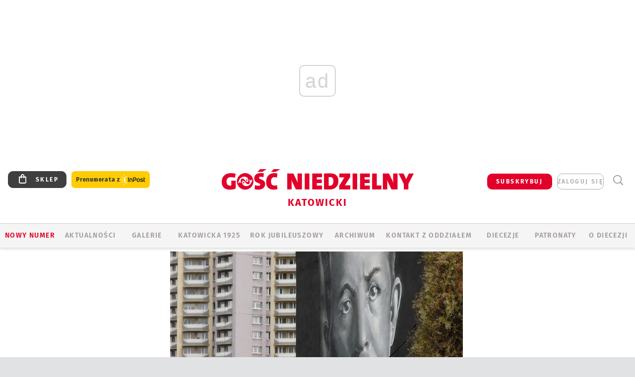

--- FILE ---
content_type: text/html; charset=utf-8
request_url: https://www.google.com/recaptcha/api2/anchor?ar=1&k=6LfKq5UUAAAAAMU4Rd1_l_MKSJAizQb5Mk_8bFA_&co=aHR0cHM6Ly9rYXRvd2ljZS5nb3NjLnBsOjQ0Mw..&hl=en&v=PoyoqOPhxBO7pBk68S4YbpHZ&size=invisible&anchor-ms=20000&execute-ms=30000&cb=9t2mj5yyqpxb
body_size: 48585
content:
<!DOCTYPE HTML><html dir="ltr" lang="en"><head><meta http-equiv="Content-Type" content="text/html; charset=UTF-8">
<meta http-equiv="X-UA-Compatible" content="IE=edge">
<title>reCAPTCHA</title>
<style type="text/css">
/* cyrillic-ext */
@font-face {
  font-family: 'Roboto';
  font-style: normal;
  font-weight: 400;
  font-stretch: 100%;
  src: url(//fonts.gstatic.com/s/roboto/v48/KFO7CnqEu92Fr1ME7kSn66aGLdTylUAMa3GUBHMdazTgWw.woff2) format('woff2');
  unicode-range: U+0460-052F, U+1C80-1C8A, U+20B4, U+2DE0-2DFF, U+A640-A69F, U+FE2E-FE2F;
}
/* cyrillic */
@font-face {
  font-family: 'Roboto';
  font-style: normal;
  font-weight: 400;
  font-stretch: 100%;
  src: url(//fonts.gstatic.com/s/roboto/v48/KFO7CnqEu92Fr1ME7kSn66aGLdTylUAMa3iUBHMdazTgWw.woff2) format('woff2');
  unicode-range: U+0301, U+0400-045F, U+0490-0491, U+04B0-04B1, U+2116;
}
/* greek-ext */
@font-face {
  font-family: 'Roboto';
  font-style: normal;
  font-weight: 400;
  font-stretch: 100%;
  src: url(//fonts.gstatic.com/s/roboto/v48/KFO7CnqEu92Fr1ME7kSn66aGLdTylUAMa3CUBHMdazTgWw.woff2) format('woff2');
  unicode-range: U+1F00-1FFF;
}
/* greek */
@font-face {
  font-family: 'Roboto';
  font-style: normal;
  font-weight: 400;
  font-stretch: 100%;
  src: url(//fonts.gstatic.com/s/roboto/v48/KFO7CnqEu92Fr1ME7kSn66aGLdTylUAMa3-UBHMdazTgWw.woff2) format('woff2');
  unicode-range: U+0370-0377, U+037A-037F, U+0384-038A, U+038C, U+038E-03A1, U+03A3-03FF;
}
/* math */
@font-face {
  font-family: 'Roboto';
  font-style: normal;
  font-weight: 400;
  font-stretch: 100%;
  src: url(//fonts.gstatic.com/s/roboto/v48/KFO7CnqEu92Fr1ME7kSn66aGLdTylUAMawCUBHMdazTgWw.woff2) format('woff2');
  unicode-range: U+0302-0303, U+0305, U+0307-0308, U+0310, U+0312, U+0315, U+031A, U+0326-0327, U+032C, U+032F-0330, U+0332-0333, U+0338, U+033A, U+0346, U+034D, U+0391-03A1, U+03A3-03A9, U+03B1-03C9, U+03D1, U+03D5-03D6, U+03F0-03F1, U+03F4-03F5, U+2016-2017, U+2034-2038, U+203C, U+2040, U+2043, U+2047, U+2050, U+2057, U+205F, U+2070-2071, U+2074-208E, U+2090-209C, U+20D0-20DC, U+20E1, U+20E5-20EF, U+2100-2112, U+2114-2115, U+2117-2121, U+2123-214F, U+2190, U+2192, U+2194-21AE, U+21B0-21E5, U+21F1-21F2, U+21F4-2211, U+2213-2214, U+2216-22FF, U+2308-230B, U+2310, U+2319, U+231C-2321, U+2336-237A, U+237C, U+2395, U+239B-23B7, U+23D0, U+23DC-23E1, U+2474-2475, U+25AF, U+25B3, U+25B7, U+25BD, U+25C1, U+25CA, U+25CC, U+25FB, U+266D-266F, U+27C0-27FF, U+2900-2AFF, U+2B0E-2B11, U+2B30-2B4C, U+2BFE, U+3030, U+FF5B, U+FF5D, U+1D400-1D7FF, U+1EE00-1EEFF;
}
/* symbols */
@font-face {
  font-family: 'Roboto';
  font-style: normal;
  font-weight: 400;
  font-stretch: 100%;
  src: url(//fonts.gstatic.com/s/roboto/v48/KFO7CnqEu92Fr1ME7kSn66aGLdTylUAMaxKUBHMdazTgWw.woff2) format('woff2');
  unicode-range: U+0001-000C, U+000E-001F, U+007F-009F, U+20DD-20E0, U+20E2-20E4, U+2150-218F, U+2190, U+2192, U+2194-2199, U+21AF, U+21E6-21F0, U+21F3, U+2218-2219, U+2299, U+22C4-22C6, U+2300-243F, U+2440-244A, U+2460-24FF, U+25A0-27BF, U+2800-28FF, U+2921-2922, U+2981, U+29BF, U+29EB, U+2B00-2BFF, U+4DC0-4DFF, U+FFF9-FFFB, U+10140-1018E, U+10190-1019C, U+101A0, U+101D0-101FD, U+102E0-102FB, U+10E60-10E7E, U+1D2C0-1D2D3, U+1D2E0-1D37F, U+1F000-1F0FF, U+1F100-1F1AD, U+1F1E6-1F1FF, U+1F30D-1F30F, U+1F315, U+1F31C, U+1F31E, U+1F320-1F32C, U+1F336, U+1F378, U+1F37D, U+1F382, U+1F393-1F39F, U+1F3A7-1F3A8, U+1F3AC-1F3AF, U+1F3C2, U+1F3C4-1F3C6, U+1F3CA-1F3CE, U+1F3D4-1F3E0, U+1F3ED, U+1F3F1-1F3F3, U+1F3F5-1F3F7, U+1F408, U+1F415, U+1F41F, U+1F426, U+1F43F, U+1F441-1F442, U+1F444, U+1F446-1F449, U+1F44C-1F44E, U+1F453, U+1F46A, U+1F47D, U+1F4A3, U+1F4B0, U+1F4B3, U+1F4B9, U+1F4BB, U+1F4BF, U+1F4C8-1F4CB, U+1F4D6, U+1F4DA, U+1F4DF, U+1F4E3-1F4E6, U+1F4EA-1F4ED, U+1F4F7, U+1F4F9-1F4FB, U+1F4FD-1F4FE, U+1F503, U+1F507-1F50B, U+1F50D, U+1F512-1F513, U+1F53E-1F54A, U+1F54F-1F5FA, U+1F610, U+1F650-1F67F, U+1F687, U+1F68D, U+1F691, U+1F694, U+1F698, U+1F6AD, U+1F6B2, U+1F6B9-1F6BA, U+1F6BC, U+1F6C6-1F6CF, U+1F6D3-1F6D7, U+1F6E0-1F6EA, U+1F6F0-1F6F3, U+1F6F7-1F6FC, U+1F700-1F7FF, U+1F800-1F80B, U+1F810-1F847, U+1F850-1F859, U+1F860-1F887, U+1F890-1F8AD, U+1F8B0-1F8BB, U+1F8C0-1F8C1, U+1F900-1F90B, U+1F93B, U+1F946, U+1F984, U+1F996, U+1F9E9, U+1FA00-1FA6F, U+1FA70-1FA7C, U+1FA80-1FA89, U+1FA8F-1FAC6, U+1FACE-1FADC, U+1FADF-1FAE9, U+1FAF0-1FAF8, U+1FB00-1FBFF;
}
/* vietnamese */
@font-face {
  font-family: 'Roboto';
  font-style: normal;
  font-weight: 400;
  font-stretch: 100%;
  src: url(//fonts.gstatic.com/s/roboto/v48/KFO7CnqEu92Fr1ME7kSn66aGLdTylUAMa3OUBHMdazTgWw.woff2) format('woff2');
  unicode-range: U+0102-0103, U+0110-0111, U+0128-0129, U+0168-0169, U+01A0-01A1, U+01AF-01B0, U+0300-0301, U+0303-0304, U+0308-0309, U+0323, U+0329, U+1EA0-1EF9, U+20AB;
}
/* latin-ext */
@font-face {
  font-family: 'Roboto';
  font-style: normal;
  font-weight: 400;
  font-stretch: 100%;
  src: url(//fonts.gstatic.com/s/roboto/v48/KFO7CnqEu92Fr1ME7kSn66aGLdTylUAMa3KUBHMdazTgWw.woff2) format('woff2');
  unicode-range: U+0100-02BA, U+02BD-02C5, U+02C7-02CC, U+02CE-02D7, U+02DD-02FF, U+0304, U+0308, U+0329, U+1D00-1DBF, U+1E00-1E9F, U+1EF2-1EFF, U+2020, U+20A0-20AB, U+20AD-20C0, U+2113, U+2C60-2C7F, U+A720-A7FF;
}
/* latin */
@font-face {
  font-family: 'Roboto';
  font-style: normal;
  font-weight: 400;
  font-stretch: 100%;
  src: url(//fonts.gstatic.com/s/roboto/v48/KFO7CnqEu92Fr1ME7kSn66aGLdTylUAMa3yUBHMdazQ.woff2) format('woff2');
  unicode-range: U+0000-00FF, U+0131, U+0152-0153, U+02BB-02BC, U+02C6, U+02DA, U+02DC, U+0304, U+0308, U+0329, U+2000-206F, U+20AC, U+2122, U+2191, U+2193, U+2212, U+2215, U+FEFF, U+FFFD;
}
/* cyrillic-ext */
@font-face {
  font-family: 'Roboto';
  font-style: normal;
  font-weight: 500;
  font-stretch: 100%;
  src: url(//fonts.gstatic.com/s/roboto/v48/KFO7CnqEu92Fr1ME7kSn66aGLdTylUAMa3GUBHMdazTgWw.woff2) format('woff2');
  unicode-range: U+0460-052F, U+1C80-1C8A, U+20B4, U+2DE0-2DFF, U+A640-A69F, U+FE2E-FE2F;
}
/* cyrillic */
@font-face {
  font-family: 'Roboto';
  font-style: normal;
  font-weight: 500;
  font-stretch: 100%;
  src: url(//fonts.gstatic.com/s/roboto/v48/KFO7CnqEu92Fr1ME7kSn66aGLdTylUAMa3iUBHMdazTgWw.woff2) format('woff2');
  unicode-range: U+0301, U+0400-045F, U+0490-0491, U+04B0-04B1, U+2116;
}
/* greek-ext */
@font-face {
  font-family: 'Roboto';
  font-style: normal;
  font-weight: 500;
  font-stretch: 100%;
  src: url(//fonts.gstatic.com/s/roboto/v48/KFO7CnqEu92Fr1ME7kSn66aGLdTylUAMa3CUBHMdazTgWw.woff2) format('woff2');
  unicode-range: U+1F00-1FFF;
}
/* greek */
@font-face {
  font-family: 'Roboto';
  font-style: normal;
  font-weight: 500;
  font-stretch: 100%;
  src: url(//fonts.gstatic.com/s/roboto/v48/KFO7CnqEu92Fr1ME7kSn66aGLdTylUAMa3-UBHMdazTgWw.woff2) format('woff2');
  unicode-range: U+0370-0377, U+037A-037F, U+0384-038A, U+038C, U+038E-03A1, U+03A3-03FF;
}
/* math */
@font-face {
  font-family: 'Roboto';
  font-style: normal;
  font-weight: 500;
  font-stretch: 100%;
  src: url(//fonts.gstatic.com/s/roboto/v48/KFO7CnqEu92Fr1ME7kSn66aGLdTylUAMawCUBHMdazTgWw.woff2) format('woff2');
  unicode-range: U+0302-0303, U+0305, U+0307-0308, U+0310, U+0312, U+0315, U+031A, U+0326-0327, U+032C, U+032F-0330, U+0332-0333, U+0338, U+033A, U+0346, U+034D, U+0391-03A1, U+03A3-03A9, U+03B1-03C9, U+03D1, U+03D5-03D6, U+03F0-03F1, U+03F4-03F5, U+2016-2017, U+2034-2038, U+203C, U+2040, U+2043, U+2047, U+2050, U+2057, U+205F, U+2070-2071, U+2074-208E, U+2090-209C, U+20D0-20DC, U+20E1, U+20E5-20EF, U+2100-2112, U+2114-2115, U+2117-2121, U+2123-214F, U+2190, U+2192, U+2194-21AE, U+21B0-21E5, U+21F1-21F2, U+21F4-2211, U+2213-2214, U+2216-22FF, U+2308-230B, U+2310, U+2319, U+231C-2321, U+2336-237A, U+237C, U+2395, U+239B-23B7, U+23D0, U+23DC-23E1, U+2474-2475, U+25AF, U+25B3, U+25B7, U+25BD, U+25C1, U+25CA, U+25CC, U+25FB, U+266D-266F, U+27C0-27FF, U+2900-2AFF, U+2B0E-2B11, U+2B30-2B4C, U+2BFE, U+3030, U+FF5B, U+FF5D, U+1D400-1D7FF, U+1EE00-1EEFF;
}
/* symbols */
@font-face {
  font-family: 'Roboto';
  font-style: normal;
  font-weight: 500;
  font-stretch: 100%;
  src: url(//fonts.gstatic.com/s/roboto/v48/KFO7CnqEu92Fr1ME7kSn66aGLdTylUAMaxKUBHMdazTgWw.woff2) format('woff2');
  unicode-range: U+0001-000C, U+000E-001F, U+007F-009F, U+20DD-20E0, U+20E2-20E4, U+2150-218F, U+2190, U+2192, U+2194-2199, U+21AF, U+21E6-21F0, U+21F3, U+2218-2219, U+2299, U+22C4-22C6, U+2300-243F, U+2440-244A, U+2460-24FF, U+25A0-27BF, U+2800-28FF, U+2921-2922, U+2981, U+29BF, U+29EB, U+2B00-2BFF, U+4DC0-4DFF, U+FFF9-FFFB, U+10140-1018E, U+10190-1019C, U+101A0, U+101D0-101FD, U+102E0-102FB, U+10E60-10E7E, U+1D2C0-1D2D3, U+1D2E0-1D37F, U+1F000-1F0FF, U+1F100-1F1AD, U+1F1E6-1F1FF, U+1F30D-1F30F, U+1F315, U+1F31C, U+1F31E, U+1F320-1F32C, U+1F336, U+1F378, U+1F37D, U+1F382, U+1F393-1F39F, U+1F3A7-1F3A8, U+1F3AC-1F3AF, U+1F3C2, U+1F3C4-1F3C6, U+1F3CA-1F3CE, U+1F3D4-1F3E0, U+1F3ED, U+1F3F1-1F3F3, U+1F3F5-1F3F7, U+1F408, U+1F415, U+1F41F, U+1F426, U+1F43F, U+1F441-1F442, U+1F444, U+1F446-1F449, U+1F44C-1F44E, U+1F453, U+1F46A, U+1F47D, U+1F4A3, U+1F4B0, U+1F4B3, U+1F4B9, U+1F4BB, U+1F4BF, U+1F4C8-1F4CB, U+1F4D6, U+1F4DA, U+1F4DF, U+1F4E3-1F4E6, U+1F4EA-1F4ED, U+1F4F7, U+1F4F9-1F4FB, U+1F4FD-1F4FE, U+1F503, U+1F507-1F50B, U+1F50D, U+1F512-1F513, U+1F53E-1F54A, U+1F54F-1F5FA, U+1F610, U+1F650-1F67F, U+1F687, U+1F68D, U+1F691, U+1F694, U+1F698, U+1F6AD, U+1F6B2, U+1F6B9-1F6BA, U+1F6BC, U+1F6C6-1F6CF, U+1F6D3-1F6D7, U+1F6E0-1F6EA, U+1F6F0-1F6F3, U+1F6F7-1F6FC, U+1F700-1F7FF, U+1F800-1F80B, U+1F810-1F847, U+1F850-1F859, U+1F860-1F887, U+1F890-1F8AD, U+1F8B0-1F8BB, U+1F8C0-1F8C1, U+1F900-1F90B, U+1F93B, U+1F946, U+1F984, U+1F996, U+1F9E9, U+1FA00-1FA6F, U+1FA70-1FA7C, U+1FA80-1FA89, U+1FA8F-1FAC6, U+1FACE-1FADC, U+1FADF-1FAE9, U+1FAF0-1FAF8, U+1FB00-1FBFF;
}
/* vietnamese */
@font-face {
  font-family: 'Roboto';
  font-style: normal;
  font-weight: 500;
  font-stretch: 100%;
  src: url(//fonts.gstatic.com/s/roboto/v48/KFO7CnqEu92Fr1ME7kSn66aGLdTylUAMa3OUBHMdazTgWw.woff2) format('woff2');
  unicode-range: U+0102-0103, U+0110-0111, U+0128-0129, U+0168-0169, U+01A0-01A1, U+01AF-01B0, U+0300-0301, U+0303-0304, U+0308-0309, U+0323, U+0329, U+1EA0-1EF9, U+20AB;
}
/* latin-ext */
@font-face {
  font-family: 'Roboto';
  font-style: normal;
  font-weight: 500;
  font-stretch: 100%;
  src: url(//fonts.gstatic.com/s/roboto/v48/KFO7CnqEu92Fr1ME7kSn66aGLdTylUAMa3KUBHMdazTgWw.woff2) format('woff2');
  unicode-range: U+0100-02BA, U+02BD-02C5, U+02C7-02CC, U+02CE-02D7, U+02DD-02FF, U+0304, U+0308, U+0329, U+1D00-1DBF, U+1E00-1E9F, U+1EF2-1EFF, U+2020, U+20A0-20AB, U+20AD-20C0, U+2113, U+2C60-2C7F, U+A720-A7FF;
}
/* latin */
@font-face {
  font-family: 'Roboto';
  font-style: normal;
  font-weight: 500;
  font-stretch: 100%;
  src: url(//fonts.gstatic.com/s/roboto/v48/KFO7CnqEu92Fr1ME7kSn66aGLdTylUAMa3yUBHMdazQ.woff2) format('woff2');
  unicode-range: U+0000-00FF, U+0131, U+0152-0153, U+02BB-02BC, U+02C6, U+02DA, U+02DC, U+0304, U+0308, U+0329, U+2000-206F, U+20AC, U+2122, U+2191, U+2193, U+2212, U+2215, U+FEFF, U+FFFD;
}
/* cyrillic-ext */
@font-face {
  font-family: 'Roboto';
  font-style: normal;
  font-weight: 900;
  font-stretch: 100%;
  src: url(//fonts.gstatic.com/s/roboto/v48/KFO7CnqEu92Fr1ME7kSn66aGLdTylUAMa3GUBHMdazTgWw.woff2) format('woff2');
  unicode-range: U+0460-052F, U+1C80-1C8A, U+20B4, U+2DE0-2DFF, U+A640-A69F, U+FE2E-FE2F;
}
/* cyrillic */
@font-face {
  font-family: 'Roboto';
  font-style: normal;
  font-weight: 900;
  font-stretch: 100%;
  src: url(//fonts.gstatic.com/s/roboto/v48/KFO7CnqEu92Fr1ME7kSn66aGLdTylUAMa3iUBHMdazTgWw.woff2) format('woff2');
  unicode-range: U+0301, U+0400-045F, U+0490-0491, U+04B0-04B1, U+2116;
}
/* greek-ext */
@font-face {
  font-family: 'Roboto';
  font-style: normal;
  font-weight: 900;
  font-stretch: 100%;
  src: url(//fonts.gstatic.com/s/roboto/v48/KFO7CnqEu92Fr1ME7kSn66aGLdTylUAMa3CUBHMdazTgWw.woff2) format('woff2');
  unicode-range: U+1F00-1FFF;
}
/* greek */
@font-face {
  font-family: 'Roboto';
  font-style: normal;
  font-weight: 900;
  font-stretch: 100%;
  src: url(//fonts.gstatic.com/s/roboto/v48/KFO7CnqEu92Fr1ME7kSn66aGLdTylUAMa3-UBHMdazTgWw.woff2) format('woff2');
  unicode-range: U+0370-0377, U+037A-037F, U+0384-038A, U+038C, U+038E-03A1, U+03A3-03FF;
}
/* math */
@font-face {
  font-family: 'Roboto';
  font-style: normal;
  font-weight: 900;
  font-stretch: 100%;
  src: url(//fonts.gstatic.com/s/roboto/v48/KFO7CnqEu92Fr1ME7kSn66aGLdTylUAMawCUBHMdazTgWw.woff2) format('woff2');
  unicode-range: U+0302-0303, U+0305, U+0307-0308, U+0310, U+0312, U+0315, U+031A, U+0326-0327, U+032C, U+032F-0330, U+0332-0333, U+0338, U+033A, U+0346, U+034D, U+0391-03A1, U+03A3-03A9, U+03B1-03C9, U+03D1, U+03D5-03D6, U+03F0-03F1, U+03F4-03F5, U+2016-2017, U+2034-2038, U+203C, U+2040, U+2043, U+2047, U+2050, U+2057, U+205F, U+2070-2071, U+2074-208E, U+2090-209C, U+20D0-20DC, U+20E1, U+20E5-20EF, U+2100-2112, U+2114-2115, U+2117-2121, U+2123-214F, U+2190, U+2192, U+2194-21AE, U+21B0-21E5, U+21F1-21F2, U+21F4-2211, U+2213-2214, U+2216-22FF, U+2308-230B, U+2310, U+2319, U+231C-2321, U+2336-237A, U+237C, U+2395, U+239B-23B7, U+23D0, U+23DC-23E1, U+2474-2475, U+25AF, U+25B3, U+25B7, U+25BD, U+25C1, U+25CA, U+25CC, U+25FB, U+266D-266F, U+27C0-27FF, U+2900-2AFF, U+2B0E-2B11, U+2B30-2B4C, U+2BFE, U+3030, U+FF5B, U+FF5D, U+1D400-1D7FF, U+1EE00-1EEFF;
}
/* symbols */
@font-face {
  font-family: 'Roboto';
  font-style: normal;
  font-weight: 900;
  font-stretch: 100%;
  src: url(//fonts.gstatic.com/s/roboto/v48/KFO7CnqEu92Fr1ME7kSn66aGLdTylUAMaxKUBHMdazTgWw.woff2) format('woff2');
  unicode-range: U+0001-000C, U+000E-001F, U+007F-009F, U+20DD-20E0, U+20E2-20E4, U+2150-218F, U+2190, U+2192, U+2194-2199, U+21AF, U+21E6-21F0, U+21F3, U+2218-2219, U+2299, U+22C4-22C6, U+2300-243F, U+2440-244A, U+2460-24FF, U+25A0-27BF, U+2800-28FF, U+2921-2922, U+2981, U+29BF, U+29EB, U+2B00-2BFF, U+4DC0-4DFF, U+FFF9-FFFB, U+10140-1018E, U+10190-1019C, U+101A0, U+101D0-101FD, U+102E0-102FB, U+10E60-10E7E, U+1D2C0-1D2D3, U+1D2E0-1D37F, U+1F000-1F0FF, U+1F100-1F1AD, U+1F1E6-1F1FF, U+1F30D-1F30F, U+1F315, U+1F31C, U+1F31E, U+1F320-1F32C, U+1F336, U+1F378, U+1F37D, U+1F382, U+1F393-1F39F, U+1F3A7-1F3A8, U+1F3AC-1F3AF, U+1F3C2, U+1F3C4-1F3C6, U+1F3CA-1F3CE, U+1F3D4-1F3E0, U+1F3ED, U+1F3F1-1F3F3, U+1F3F5-1F3F7, U+1F408, U+1F415, U+1F41F, U+1F426, U+1F43F, U+1F441-1F442, U+1F444, U+1F446-1F449, U+1F44C-1F44E, U+1F453, U+1F46A, U+1F47D, U+1F4A3, U+1F4B0, U+1F4B3, U+1F4B9, U+1F4BB, U+1F4BF, U+1F4C8-1F4CB, U+1F4D6, U+1F4DA, U+1F4DF, U+1F4E3-1F4E6, U+1F4EA-1F4ED, U+1F4F7, U+1F4F9-1F4FB, U+1F4FD-1F4FE, U+1F503, U+1F507-1F50B, U+1F50D, U+1F512-1F513, U+1F53E-1F54A, U+1F54F-1F5FA, U+1F610, U+1F650-1F67F, U+1F687, U+1F68D, U+1F691, U+1F694, U+1F698, U+1F6AD, U+1F6B2, U+1F6B9-1F6BA, U+1F6BC, U+1F6C6-1F6CF, U+1F6D3-1F6D7, U+1F6E0-1F6EA, U+1F6F0-1F6F3, U+1F6F7-1F6FC, U+1F700-1F7FF, U+1F800-1F80B, U+1F810-1F847, U+1F850-1F859, U+1F860-1F887, U+1F890-1F8AD, U+1F8B0-1F8BB, U+1F8C0-1F8C1, U+1F900-1F90B, U+1F93B, U+1F946, U+1F984, U+1F996, U+1F9E9, U+1FA00-1FA6F, U+1FA70-1FA7C, U+1FA80-1FA89, U+1FA8F-1FAC6, U+1FACE-1FADC, U+1FADF-1FAE9, U+1FAF0-1FAF8, U+1FB00-1FBFF;
}
/* vietnamese */
@font-face {
  font-family: 'Roboto';
  font-style: normal;
  font-weight: 900;
  font-stretch: 100%;
  src: url(//fonts.gstatic.com/s/roboto/v48/KFO7CnqEu92Fr1ME7kSn66aGLdTylUAMa3OUBHMdazTgWw.woff2) format('woff2');
  unicode-range: U+0102-0103, U+0110-0111, U+0128-0129, U+0168-0169, U+01A0-01A1, U+01AF-01B0, U+0300-0301, U+0303-0304, U+0308-0309, U+0323, U+0329, U+1EA0-1EF9, U+20AB;
}
/* latin-ext */
@font-face {
  font-family: 'Roboto';
  font-style: normal;
  font-weight: 900;
  font-stretch: 100%;
  src: url(//fonts.gstatic.com/s/roboto/v48/KFO7CnqEu92Fr1ME7kSn66aGLdTylUAMa3KUBHMdazTgWw.woff2) format('woff2');
  unicode-range: U+0100-02BA, U+02BD-02C5, U+02C7-02CC, U+02CE-02D7, U+02DD-02FF, U+0304, U+0308, U+0329, U+1D00-1DBF, U+1E00-1E9F, U+1EF2-1EFF, U+2020, U+20A0-20AB, U+20AD-20C0, U+2113, U+2C60-2C7F, U+A720-A7FF;
}
/* latin */
@font-face {
  font-family: 'Roboto';
  font-style: normal;
  font-weight: 900;
  font-stretch: 100%;
  src: url(//fonts.gstatic.com/s/roboto/v48/KFO7CnqEu92Fr1ME7kSn66aGLdTylUAMa3yUBHMdazQ.woff2) format('woff2');
  unicode-range: U+0000-00FF, U+0131, U+0152-0153, U+02BB-02BC, U+02C6, U+02DA, U+02DC, U+0304, U+0308, U+0329, U+2000-206F, U+20AC, U+2122, U+2191, U+2193, U+2212, U+2215, U+FEFF, U+FFFD;
}

</style>
<link rel="stylesheet" type="text/css" href="https://www.gstatic.com/recaptcha/releases/PoyoqOPhxBO7pBk68S4YbpHZ/styles__ltr.css">
<script nonce="pFYxB0WqaYuAesqGZXxfmg" type="text/javascript">window['__recaptcha_api'] = 'https://www.google.com/recaptcha/api2/';</script>
<script type="text/javascript" src="https://www.gstatic.com/recaptcha/releases/PoyoqOPhxBO7pBk68S4YbpHZ/recaptcha__en.js" nonce="pFYxB0WqaYuAesqGZXxfmg">
      
    </script></head>
<body><div id="rc-anchor-alert" class="rc-anchor-alert"></div>
<input type="hidden" id="recaptcha-token" value="[base64]">
<script type="text/javascript" nonce="pFYxB0WqaYuAesqGZXxfmg">
      recaptcha.anchor.Main.init("[\x22ainput\x22,[\x22bgdata\x22,\x22\x22,\[base64]/[base64]/bmV3IFpbdF0obVswXSk6Sz09Mj9uZXcgWlt0XShtWzBdLG1bMV0pOks9PTM/bmV3IFpbdF0obVswXSxtWzFdLG1bMl0pOks9PTQ/[base64]/[base64]/[base64]/[base64]/[base64]/[base64]/[base64]/[base64]/[base64]/[base64]/[base64]/[base64]/[base64]/[base64]\\u003d\\u003d\x22,\[base64]\\u003d\x22,\[base64]/[base64]/wpLCuMOiG1FBasOkwrnDpsK5GcOxw6Frw7c5w4dNF8OCw7HCjsOvw5rCgsOgwpwUEsOhPlzChiRawoUmw6pGBcKeJBl7AgTCusKHVw5kNH9wwpIpwpzCqBzCnHJuwpY+LcOfZsOQwoNBc8OmDmkkwr/ChsKjesORwr/DqlhaA8KGw5bCrsOuUCDDgsOqUMOnw5zDjMK4LcOKSsOSwqPDq20Pw6s0wqnDrllHTsKReih0w7zCkwfCucOHXsOvXcOvw5vCp8OLRMKKwqXDnMOnwoVnZkMDwqnCisK7w6JKfsOWR8K5wolXRcKlwqFaw5TCg8Owc8Ocw7TDsMKzNX7Dmg/DncKkw7jCvcKMa0twBcOWRsOrwqMewpQwB3kkBBRYwqzCh3HCq8K5cSjDiUvClEYIVHXDhRQFC8KmWMOFEFPCjUvDsMKpwp9lwrM9FATCtsKIw6ADDHDCjBLDuEh5JMO/w7/DiwpPw7bCh8OQNGEnw5vCvMOFW03CrF8Lw59QSMKmbMKTw7HDokPDv8KnwqTCu8KxwrFYbsOAwq3Cpgk4w7/[base64]/CkCDCmh/Ch8O4ASHCojDCj8K+wopKwozDqsKmc8K1wo4POyZ0wrXDocKFKzo5CsOUU8OYCWnDjsO5wrFqNsOMRg4ww5/CiMOJZcOhw7HCokXCj2sRABQ/dGzDtcKpwrHCnnkESsOrF8O6w7/DrMKNPMOsw64nFsOAwoENwrV9w6bCicKPMsKTwq/[base64]/Cl8OGwqfCpztiWiFhTAjDiMKRIlxHwp9/[base64]/fMOjOVs5CcK+bl0DwrXDq8O2w7vCvMOSw54lw5xjBsORwpnDkC/DtUslw5dvw6pjwo/[base64]/wofCpAXCpmsYKUJmwq7CjsOuDR7DocOkwqdywrHDvMOpwrbCi8Oiw7DCtcOBwrvChcKkMsOqQcKewr7CpChbw57Clg8wUMOuJCgQKMOXw7d5wpVMw6TDnMOHH1VQwokAUMOZwopkw7LCjkPCo3TDtkl6w5rDm3MzwpYNF0XCuA7CpsKiN8KYHG93JMK0ZcOAbm/DoAnDusKQIxDDosO2wqjCiAsydMOPQMOGw6guWcOUw5DCqhYSwprCm8OAYQTDsxfCm8OXw4vDj17Dm0U6ZMKXOD/DrSbClcKJw4M6bMObZV8EGsKHw6XCsnHDoMKAKsOEwrTDk8Kqwq0cdhbChWnDuQ8/w65iwr7Dl8KCw6HCkMKYw63DjCBdacKyeWoqQ0fDp2IDwpvDvVPCn0/[base64]/[base64]/CvTXCmcKGOcKew48aXMKUCsKAc8KQT2lwI8OJDE0pNhTChi3CpD9lcsOuw6rDrcOTw4UeCUHDjVIlwo7CgBLChEVQwqHDgMKcNzrDgG/CscO9NTPDrFrCm8OUGsOdb8Kbw4rDiMK+wpcKw7fCp8OjXx7CshjCqTnCkWtFw4PDhQohVW9NIcO3YcOzw7nDrMKfOsOuwq4eDsOSwpXCg8KRw7fDv8OjwqnChB/Dn0nCnHo8NVrDrG/DhDPCo8O6DcOwc1ESJH/Cg8O2HkPDr8OGw5HDvsOgHxIdwqPDlyTCsMKlw6xFw50rTMK3FMK6YsKSEC3DtG/Cl8OYGRFNw4d0w7R0wqLDqH8oZ0UTJsO0wqtlXCnCpcKwcMKhP8K/w59aw6HDnAzCggPCoXzDnsKtDcObHDBDNipiWcKbD8OyMcKtJHYxw6PCsFfDicO4QMOPwrnChMOsw6xpRMK/wprCvibCrcKHwrjCvxcrwpJfw67CuMKaw7HCmkDDrB47w6vCn8Krw7Q5wrHDsRg7wrjCplJGN8OhKsOaw6hvw6xuw5PCvMOJPV1fw7xaw7TCo2TCgGTDjk7Dsmkgw50iQcKtXX/[base64]/Dq0sNwo3CgDFAwrPCn0oHw4YAw7J/w64YwrrCj8OpG8OMwpV0Zlxhw6DChlLDucKrQl4RwpDCtjYTAMOFCicwFjZMLcOvwpDDicKkX8KAwr/DrR7DqQLCjWwPw5HCsmbDoSLDpsKUXEs6wo3DgzvDlT7ClMKuVDwbU8KZw5BNATvDlsKgw5bCtsKIX8OnwpwpP1xjfnPDuzzChcK6EMKJUUfCs3dyT8KGwpQ2w4lzwrvDocOUwpjChcKQLcOSfAvDl8OowpbCqXdPwq8qasKkw7tNeMOQLVzDlkjCpHkDUMOif3/Dp8K+w6nChDvDuT/CusKuQGR2wpTChQDCqF/CqTZpIsKMY8KuJEDCp8KBwqzDpMK/[base64]/[base64]/Cix4vw6HCgi/[base64]/[base64]/wpzDlsKlfx/CjsKpNx7CulYrHsOLwovDgcKew4koG1VRLm/CksKDw4AWQMOzFXnDt8KnKmzCtcO0w5h+bcOaLsKoRMOdEMKvwoIcwobCujBYwq0Fw47CgiV6wo/DrW9ZwonCsSViV8KMwpNcw4/CjWbCkGBMworCq8OYwq3Cg8Ksw7gHK01IAUXCoBAKTsKBZyHDgMKzfnRtPsOOw7o6VAsvb8O9w63DslzDksK1TMO7VMOXOcKww7JLZzsaCiM5WjFxwoDCqVpwPw1ww4pWw7ojw7zDvjtFbjpNKmvCqcOfw4JcWDsxNsOqwpTDvTnDu8OcMnPDuR9mHSV/wp3Cpiwcw5Q+QWvCpsOkwoHCgj/Ch1bCiR5ewrHDhMKawoc0w7RBPnnCs8KUw5vDqcOSf8KeDsOVwohlw4YWUFnDisKLwrDDlSY+JSvCgMKiDcKCw4J5wpnDv1BJGsO7PMKXXhDCm0goT0TDgmjCvMOfw59MN8K7YMKFwpxXCcKOfMOGw4/Dr2jCl8Opw4EDWcOAQxkvCMOAw4fCpcK8w7/DgFZ4w5U4wqDCgTddFHYuwpTChQzDuQwgZjYUaC58w7nDiDdDUhduacO/w4U5w63ChcKQbcOCwqVaEMKqD8KCXAdpw4nDjyLDrMKtwrrCumjDvH/DiTIzSDkweSR2SMO0wppkwotEBzoQw6bCgWNaw6/CrTxzwpInGFPCl2oNw5rDjcKOw6hHVVvChXnDisKPLcOxwrfDhW4kDcKOwr7DrMKzKmorw4zCtcORV8O4wo/[base64]/IMK8wqDCi8OCw4jDhRDDhFAPPyEQJSo4wr3DpWZOWlTDpit0wqPDj8OPw5JQTsO6w5PDnxspLsKrQyjDlkbDhmUNwqjDh8KoM08aw7TDswnCrsOgLsKQw5Qfw6UTw48LWsO+GMO8w5/[base64]/wr1Lw63DiFQZwp3CvRjDjVnChB3Ci0o0w5XDuMKgB8KXwoZpODkmwoDChsOhDXbCnXV7wrsfw6pabMKffkctQ8KsL0zDiQMlw64NwojDv8KpcMKbC8OMwqR5w5DCi8K4YcKIZMKuTMKsEX88wrjCvcKPdhzCv1LCv8Kee0NebTweXiPChsOxZcO1w6NITcK/[base64]/Dv8KyLyDDgsOYf8O1w57CqQHDiMKbWA5jJcK5Qh05R8ObKD3Cj1wfDcKcwo7CrMKbEwvDol/DnsOxwrjCr8KRc8Ktw47CryHCvcKiw6Nmw4MPLBPDphMdwr53wrdZPUxawrzCjsKNPcOcSU7DpH9wwo7DvcOqwoHDgAcXw4HDr8KvZMKmbCxVVDPDgkdRZcKqw7PComsqchtcBAPDiG/DqgZSwqIUIgbCujjDgDF+ZcOmwqTCv2TDvcOcTVZMw797U0JFw4DDt8OMw6Y/wrMCw7pdworCrhIJcg3DkXgHWcOKRsKMwr7DoiTCmjXCqwEQUcKwwrtSCzPDi8KEwpzChnTCjcKOwpTDp21wWhbDrh/DncKxwqJ6w4nCilxuwqvDolgpw5rDpU0wNsK4H8KkPcOHwpR+w5/DhcO7GVDDshHDtBDCn13Dgl3CnkzCvxHCrsKJP8KRJMK0L8KdVHTCvlNnwpDCt0QoMkM8IijClnvDuDHCqcOMaGZHw6dBwrQMwoTDqcKAexwQw77CrsOlwpnDsMKYw67DmMOTWU/CmywRCcKMwrTDrUIDwp1ecljDtiRrw5jDgMKjTSzCj8KNT8Olw5zDuzcXIMO7wqDCuxhyKMOyw6Rew5dCw43DsgjCrR81EcOSw5sqwrMgwrdtPcOmXzjChcKFw5Y0HcKyP8KUAX3DmcKiLCcIw6gdw6/CmMKXBSrCj8KQHsOYYsKDPsOvC8Kka8OYwr3CtlZ8wq9cJMOUFMOhwrxEw6lDIcOfQMKQJsOUIsKawrw/[base64]/Cthoow484AxUZw7txecOUfmNjw4A1wrrCkjs+w6HCnMKvFzJ9YAXDlhvCssOdw4vCmsOzwrlRMEdNworDmzbCgsKJBkB9wp/CqsK2w40DYFItwrjDgV/[base64]/DmVlCLsKPw4fDvsKFDMKxwrlPw7PDiiUMw6xEd8K8wqLDj8OBUsOBGX3Cg3lIf2JpVwXChhvClMOtUlQdw6fDuXptwqTDjsKLw7XCisOoAU3Cg3TDoxTCrU1KOcOfcRAvwrfCncOIEcO7HGAMUsO5w4gPw6bDr8KSdcKjLFDCn0/[base64]/CrgoKMURlwobClMOUMcOkw6UCw6jCsWrCpMOEOU/[base64]/CjcOGw43DtMOhVg7CiMKyNMOcPsKdH1/DhjvCtsOMw7DCq8O5w6dywrvCvsO3w6nCuMKlcmtmCcKZwqpmw6nDnFNUeFfDs24vZMO6w5vDkMO2w60xfMK0K8ODYsKyw6TCvEJgdMOYw4fDmF7DmcKJbhw1w6fDjSgwO8OOYFzCrcKXw4Unw4hlwrzDhVtnwr/DoMOnw5bDl0RJwr3DpcOxB1ZCwqjCmMK2TsKcwoJ5Rkt1w7UrwrrChWVYw5TDmXJ6JxnCqiXDmi7DkcKWLsOKwrUObR7CtxXDkivCphPCv1AFwpRPwqxhw5vCgCzDthLCrsO3Xy7DkW3DncOufMKgPAkJSUbCnCoSwo/CjsOnwrnCmMOmw6fCtmLDnkTDtFzDtyPDgsKyUsKwwq4Iwok6bzp5w7PCjnlSwrs1GHQ/w5R3AcOWCgLCg3h2wo8SecKHBcKkwpc1w4HDg8KrcMKvd8KHGkQ7w6zDrsKtFkJIccK1woMTwq/DhgDDqlvDv8KwwoRPakAvXnoowpFhw7A/[base64]/Ct8Osw4LDnQljM8ObdR7Cj8Ozw74Pw5rDlsOHEsKiQzDDsw7CvGpBw6/Co8KEw7xHG348GMOhNQ/ChMOCwofCpXFhYMKVExjDkVt9w43CosKKVzLDrV1hw6zCt1jCkSYPfkfCpi5wRBFJI8OVw4/DtR/DrsK9f0w9wr1HwrrCu0AAB8OfFQPDpS0cw6jCtlE7TcOIw5PCsRZNbBvDpcKeWhUieyHCkEdJwrt7w6QsdgAawr0XfcOJLsO8AydBPVcOwpHCocKzZDXDlTY1FCHCq3w/[base64]/wq/DksKafWV3w5XDgMKlwrlrw6jDj8KkY2rDnMKJaEPDoGM7wqstacK2YVhlwqUCwqk8w63DqBvCgyNIw47DmcOqw45kUMOmwoPDuMKZw6XDsmfCj3pfcT7DuMK6TAlrwqB5wqIBw6rDmS0AM8KHdicXf13Du8KTw6/DqTYTw44HcBs+XGdnw7loIAoUw44Nw7g4cTFBwpXDuMO/w63ChsKlw5Y2CsOTw7jCgcKzE0DDv0XChMOiI8OmQsKRw5DDt8Kuejt9a0DCt20hDsK/SsKcbTwsUmggwo1dwqHCrsKSZWUUL8OLw7fDjsKfEMKnwqrDqMKWR0zCjBgnw6o0BQ1Ow54rwqHDkcKJMsOlYgkVQ8KhwrwiP1d7U0bDpcOmw5MAwpLDlQfDhDsXfWN1wqNHwqzCssOPwocxw5bCthrCtcO/I8Olw6zDs8O9UAzDvzrDqsOuwq4FawkVw6wlwrttw7HDiXjDrQEKJcO4VRxWw6/Cox3Cg8KtAcK4DMOpNsKXw7nCrsOBw5VJEBtxw6DCqsOEw7bDicK5w4gOe8KMecKEw7Y8wq3DsXjDu8K/[base64]/DsEDDmcKBwojDhyjDucOMwot9wpnDlivDmxUtw5JrQMK7XcKTU2PDisKGw6QLNcKRDAwKMsOGw4hGw5vDikPDl8O/wqo8EnsLw7wVVURzw6RdXMO9IW7DgcOwSG3CmsKkBsKyPDnClwDCq8Oew4XCjcKJBXp1w4BEw4tqIAdPNcOfCcKMwobCs8OBHjDDusO2wrQEwqE3w7lYwp7CscK8W8OOw6LDr0HDnS3CucKoI8K8GxMTwqrDk8K/wpTDm0pHwrrDu8OswrZqHsOnG8KoEcOPAVJwZ8OtwpjClBFzPcOyc1McZgjCtTjDq8KFHlp9w4PDnScmwppmZXDDrWY3wrXDgV7DrGUcex0RwqnCmBxiSMOHw6EvwrbCtgs9w4/[base64]/BU9ww53CosOhKlTCgMOqMMKIGsKowplKwoQ4ccKiwonDicODYsOTMy/CnmHClsOhwqoUwq97w41Tw6PCi0fDl0XCiTzDrB7DqsOMEcO1wofCs8O0wo3DoMOfw77Dv2cIEsK7Xl/DsSQ3w7TCvk1Tw7gmF0vCoxnCtmXCu8OJRcOyVsOhTsOdNilFO1sNwphFJsKDw4nCrF0+w7UPwpHDv8K0VcKKw7pcw4nDhA/CthseTSLDq1PDujsEwqp8wqwLF23CrsOBw4fDksKHw4gMwqrDqMORw6VOwrUpZcOFBMOKPMKYc8Oaw4PCpMOlw5TDjMOPDX5gNQlkw6HCscOxUwnCjWxlVMOyZMOpwqHCtcOVJcKIacOowq/CosOsw5rDj8KWeQ5fwrtAwq4da8ONFcOlP8KVw7hVacKRL1jDv1jDjsKcw6wRFw/DuQ3Du8OIPcOcc8OlTcOEwrpdXcKlZyxndW3CtDnDucOcw5RWKHTDuDlBUCxJaTE6ZsO4wp7DocOncMOMSk0QT0fCpcO0S8OaKsK5wpMpcsOzwq9SO8Khwqs2Kg05N28hQmMneMOSM1PDrB/CrxALw7lfwp/CjMOiGFZtwoNvTcKKwo7Co8Kyw7TCisORw5fDksKrAMOswr4HwpzCshTDuMKBcsKJBcOlSyLDgkpXwqQrdcOCworDuUtbwq41Q8KhBBPDuMO2w6Vgwq/Cg0sOw4/CkmZUw6DDhz0Nwowdw6ZnJ2rClcOxIMOswpA9wqPCrcK5w5fCjGnDpMK1Z8Ocw7XDqMK6BcO+w7fCgzTDncOQEQTDqVgtUsOFwrTCm8KhFTJzw4p6wokdRUk9WMKSwpDDgMKxw6/[base64]/CpjnDn1DDs8KHAEHDtsOqwpzCpXg4w6jCssOpHjTCm2FqUMKPfBjDk0YJQFNZNsOCMkU5ZkDDiEfCt07DvsKJwqPDuMO7Z8KeCnbDr8KNUkZPBcKSw5V5Az7Dtn1yB8Kyw7/Ck8O9ZcORw5/Cr3/DuMK2w4Muwo7DuwDDnMOrw4ZowqwLwqfDp8KJAsKow6R4wrbDnnLDsR16w6DDmBzDvgvDkMOeA8OsZMKuAGBEw7xKwqoAw4nDlzFlNhA/wpM2IsK3Cj0cw7rCiz0ZBDbDr8OeMsOuw4gcw5TCicKxRsOSw6/[base64]/[base64]/[base64]/NMKmw7jDgDo0ISDDkG05woxUwqvDjsKUYsKTGcOKMcO6wrbDtcOdwot0w4svw6rCoEDCohswRm5Nw7w9w6HCkjtZWE0wdh05wrIXb2pxUsOZwo3ChTPCkB8pOsOsw5xxwoMKwr/DgcOkwpEPdnLDgcKdMnzCnmkMwp9xwo7Cg8KXc8KrwrVBwqrCtl98AMOzw6PDoWHDizrDp8Kcw41LwopgN2Fvwq3DtMKJw7LCqx9RwonDpMKTwpoeXkU0wo3DqgfCog1mw6TDsizDlDYbw6TDvAXCqiUywpjCkinDhsKvHsOJRMOlw7TDlj/ChcONBMOITCFTwqzCrHbCrcKSwqXDq8KcYMOPw5PDhHtASsKlw6zDksK6ecOWw5fCrMODOsKuwrl9w71kdzkXQcKMG8K/woEpwpsRwrZbZWhkJ2TDpj7DtcKowrcuw7UvwrPDull1OXLCo3AEE8OqL3tEWsKEO8Krw6PCucOQw7vDvX0NS8KXwqDDgcOqQ03CoGUVwpzDnMKLRMKyLBMyw4DDpHwlVjNaw68jwrxbEMOTDMKYOmvDucKqRVTDjsO/AXbDhsOqFDtVGDEfR8KUwrwiSW18wqBhCkTCqXIsCg0bVGM/WiTDpcOywqLCgMO3VMOSAmHClgjDi8K5dcK8w5zDviAlcxoZw4/CmMOJalTCgMKQwpZvecO8w5UnwpDCgSjCg8ODZCBHaBs9eMOKSmIMwo7CqGPDoy/[base64]/CkcOhw6Q1IcO3woDDksOuwrU0EWQhGcKKw5Rze8KRADfCl3fDths9d8O/woTDqlMbRUstwovDu2ckwp7DiiozRV0pLcOHfwRew7LDr0fCp8KnPcKIw63ChWlgwo1NXVMHfiPClcOiw75/w6vDk8KfHA5WM8KJYRPDjGbCrsKrPFlANDDCmcO1ekFGbAonw4Uxw4HDihPDiMOQP8OURhTCrMOeNTrClsKORStuw6fCsw3Ck8Obw6DDjsOxw5E1w43ClMOaXz7Cgl3DnDpZwoczwp7Cgz9jw4zCgTHCuR5Dw4rDiSUZbsOqw5DCkHjDkz9Bwp1/[base64]/[base64]/Cl8OVw5nDtQzCpsOuw7DDqcOccVlVV8K1CBfCrsOLw7wdKcKMw5BPwrsbw7nCt8ObDmfCrsKZeiQTfcOvw4FbRHNBP1PCj1/Dt1IgwoprwqIqNVsDDsO4wqBAOxXCkRHDm2Ixw49wX2/Di8OHJhTDo8K8WkDCrcKIw5ZvEXp+dhADOQHCpMOIw4jCuUrCmMKKT8OdwoADwoYMDMOBw51KwojCvsObLsOww64QwpNQQcKPBsOGw4o7BcKqLcOcwr11wrs6XihhQUJ8d8KWw5LDli/CsSEHD2vDisKSwpXDk8Kxwo3DnsKOcR4mw5A0PsOQFFzDrcK0w6l3w67ClsOKD8OJwrLCink+wrrCtsOMw6xLPA5Bw5PDpsKwVwRhBkjDssOVwozDrzpiLcKdwprDi8OCworChcKqMV/[base64]/DnMKvfsObcB4/[base64]/[base64]/wpVOeMOkE8KFOMOtCELCpjFfw6lIw47CucKPSQ9BKMKvwrcte3rCtUDDvx/CqDhQCHPCgicTCMKeF8KbHlPCiMK/w5LCr0PCpMKxw6J4L2lJwo9+wqPChEZVwr/DkXYwIhjDsMKKcSNow7kGwr8ow4/DnAoiw6rCjcKUAzFGOCB9wqYnwofCu1Nuc8O7DxMtwrjDoMO7d8OOYU/CisOUAcKLwrzDj8ODHB0HYnMyw7fCvh89woTCqcO/woLCvcKJLiHDp3NUckwEw5HDu8KIbD9Tw6PCocKQWjwXfMK7KxNjwqYsw7dPNcKfwr0wwpjCtkXCv8OpPsKWF1AAWGYFacK2w7gxZMK4wqNZw4h2fm8+wozDtFJBwpLDmmvDs8KGLsKrwrRBWMKzJsOZWcO5wo/DuXt+worCo8OTw7c0w4LCiMOow4DCtEfCtsOxw640Gx/DpsOxWTpID8Kgw4Ubw7UPOgQEwqRGwrJEdC3DnwE1L8KJM8OfU8Kbw4U7w5AIwpnDqHlpaEfDvUYNw4hbEjp5LMKFw6TDgg4UenvCjG3CmcOkG8OGw7/DtMO6YXoFLCYQW0rDjHfClXjDnkM9w7lbw4RQwp9ZXioYDcKWTjBUw6p/Eg7Dj8KLB27DqMOgEsKuTMOzw5bCu8Kaw6UKw4xRwp8wcMK9dsOhwr7Di8O7wrRkN8Knw5cTw6bCoMOyYsOjwr9Uw6ggYGsxDzshwqvCk8KYa8O/w4Y8w7bDrMKQOsO+wonCmx3Cs3TDiUwDw5IgecKxw7DDjsKtw6fDjVjDnTogAcKPWxVIw6PCt8KqRMOgw65qw7JFwqTDu1/DocO1L8OSUFhswo5vw7YIRV8kwrNzw5LCgBspw4tcIcOHwrPDnsKnwpZNb8K9EyRjw5wzRcKLwpDDklnDkT4BNzYawqIfwozCvMKHw77DqcKQw5jDksKDfMOOwpTDlXQlEcKaZ8K+wr9Xw6jDrMOPfV/DrcOoNgzChMOYVsOzAwh0w4vCty3DoX/DnMKgw5TDtMK5T2EifMOGw4Y5GnZ3w5jDsjcaMsKPw5nCv8OxEBTCsCFlGR7CkhjCpsKnwpXDrAvCisKZw6/CrW7ClR/DmkEpSsOpFGM4DE3Dlyp7f2oJwpDCt8OhUnxraRrCncOHwoUwICwEegjCtMORwqbDo8Kmw4HDqirDv8OUw6HCt2VkwqfDusOkwofDtcOXe1XDvcK3wopFw6A7wr3DusO1w4B0w7J0MQZAHMK1Gi/Dtx3Cu8Oaa8OKHsKbw7PCh8OIA8Ouw6JCKsOSP1vCq3A5wpJ5B8OmZcO3VxYZwrsoEsO1TF3CkcK0Wh/ChMK6J8OHeVTDmEFAEgnCjzrClSdeEMKqIjpFwo3CjBDDrsOIw7Myw5ZDw5LDnMOcw7VPZXvDpcONwqLDu0rDlsKhU8Kxw6zDmWjCuWrDtsK9w7/DnThwH8KGYgPCjAbDqsONw5fDoCc8UxfCjHPDssK6A8Kew6zCoSLCgDDDhTVNw43DqMKBC07DmB8qM07DjsONScO2OCzDpGLCiMKoUcKGIMO2w6rCqkV1w4TDhcKdMQtnw5bDnhzCoXJswplIwrDDm0dxBS7CjRrCujoeBH3DpQ/[base64]/Dg8KrJ8OAwpUCw5jDgWZkw51mesK8w7BkRjwAwpozFMOgw6hbZMOUwrjDscOTw5gOwqE3w5l9Xmc4aMO5wqk0P8Kcwp3DrcKmw5dbccKbX0gSwqsuH8Kcw7fDoHMkwo3DrD9Qwq8+w6/Dr8O+wqfDs8K1w5XDvAt2wp7Ci2F2AHnDh8Kyw7tlT2ZaLXjCgFvCumJfwrl6wr/Dl0AiwpTCtG3Dhn/ChMKeYgfDt0TDiBV7Vi3Cs8KyaFNTw7XDuA7CmTfDt1hBw6HDusOiw7DDkBJxw4cHbcOudMOrw4fCpcK1YsKEVsKUwpTDjMKDNcK7PsOLBsOcw5TCrcK9w7ghwpXDkiA7w6JAwr4/w6QlwqPDjxbDvwTDl8OLwq7ChTsbwrHCu8ObOm9Dw5XDt3vCkBDDnHrDkWVGwpQUw5sYw7BrPAd1FiNbfcO4OsORwq8ww6/ClQ1zGDMFw5nClMOgbMOSBk4Fwr3DrMKtw5jDlMOVwqs2w77DvcOCP8K3w7bCoMK9c0s5wpnCgmjComDCk1PDq07ChC7CumE2BUQGwoJpwr3DrQhGwr7CpsKywrTDk8Ogw70/wok+B8K4wr8AIl4Qw5BEFsOVw7lKw7UWKX4ow6xafRPCnsK4MjpYw77DpSDDmMOBwrzDucKLwpjDvcKMJ8OZc8Knwr8GEjlGc37Ct8OKXcOORsKpKMKOwozDmRzCjyLDj0oASVB1LcKPWivCpRPDhVHDkcOiK8OADsOewrMWTFPDvsOhw57CucKAAMKQwph/w6DDpmvCrS9dMG5ewrbDv8Obw7bDmcKowqw5w6pXEsKXAHTCtsK2wqAWwqXClyzCrQA/[base64]/CuMOhwpDDgMKzExnCn1kSwovCqsKaw6FLfT/[base64]/eQTDnyXCghUxw48xw5fCnMKIAsKSIcK+woRTKERwwrbCr8Kvw7nCo8OuwoMPGiFrXcOhKMOqwrtjcQZ+wqxbw4vDnMOGw6A/wpDDritvwpLCpGBLw4nDvMO5AHbDisKtwoNNw7HDjx/Cj2XDssK+w6tKwp/Com/DlMK2w7AiUsOSf23DmsORw7F/O8KkFMKNwqx9w6wMJMOBw5Fpw7FEJhDCqjYxwolodRnCqg5TFjrChzDCtFsWwoMnw7/DgmFsf8OtfMKVQh/CsMODwrrCgWBTwqXDucOTGMOfBcKBWFs4wozDg8O/[base64]/O8OTwq7DuMO1ecOww6fCinzDgTIxfMKkY3xzcMK2WcKpwpIJw798wpPCkMKJw4DChWocw53ChXpNYcOKwoQyIMKMPnwtbMKZw6DDucK3w7HCvU3Dg8K7wqnDgAPDgEvDlEbCj8K3LFLDvSnCkQrDtj1KwptNwqVOwpbDhzsiwobCsU1Qw6jDiDHCjUnCnD/DusKYw6dvw6bDtsKrNRLCvyrDgTJsN1LDn8O3wqfCuMOhOcKDwq05wpzDnzknw4DCmiNdesKOw5jCiMK4OsK/wp0ww57CjsOeQcK9wpXCgDfChcO7JmBmJVFuw4zCgUHCl8KWwpwnw5rDmsKpwqLDpMK9w4dzfislwpMLw6BgBwIMbcKHBW3Cty9/RcObwqY3w6p4woTCvyXClcK8PgLDpsKMwrlFw6oqHMOWwqTCvmF1DMKSwrFgc3nCqyhtw6/DpCHDqMKuBMKVKMKyBsOmw4ogwpvCpcOCDcO8wqzCisOwengHwpgBwoXDpcKCUMO7wodjwp/Dl8Kgw6E/V3HCnsKLZcOcTMO+TE0Zw6dpV1Ehw7DDu8K5wrp7aMO+AsOIAMO1wqTDpVbCkzh3woPDpMKvwo3DkxnDnWFYw7V1TkTCgnBtaMOAwotww7nDk8KOexY3LsOxIcOQwr/Dj8K4w6zCj8O4LiDDn8OqS8KIw7HDkiTCp8KwX3J/[base64]/[base64]/fcODw6soHA/DjFHDiwgVwp5Gwo08O3E6FsKnYcOBD8OuacOSb8KMwovCrFTCgcKrwrIUD8OhNcKUw4AGKsKIX8OlwrPDqj4zwpEGVGPDncKLfsO2E8Onw7Bkw7/Cq8OYCRZZW8K9LcOaJcKvLA5ZO8KVw7HCojTDisO9wpBQEMKxZGg0ccKWwrPCnMOvfMOjw5sZAcKTw4IaXlDDi0LCiMKlwpJwScKRw5gqNypRwr4bDcOcQcOxw7U7ZsKqHTcMwrfCjcKkwqBow6LDvMKzCm/DoW/Dp0sLeMKtwqM+w7bCuVNhYFwdDXwKw5IOBUNyI8KiMn0fT3nCmsKXcsK/[base64]/CrsKeTcKcwp8TecK+wo7Dug7Cv8KKG8KVw4AOw73ClSM9VEXCuMK5NBVmH8ORXyBAOk3Dkx/DhMKCw5bDiRRPDS0BannClMOZHcKMXhZuwogVBsOYw5FAU8O+P8OMwrtYPFN1wpzDuMOgZTfDu8Kmw5krw4LDocK1wr/DtkLCqcKywp9abcOhdGbCv8K5w53Dq0YiJ8O3w74kwp/Dox1Ow4rDm8K2wpfDs8KhwpJFw7bCpMKcw5xJXyQXKW0PMi3Cjw0UFU0pIixRw7puw6IAesKUw5oHGmPDpMOgEMOjw7RAwp9Sw77Cq8KdOA53I2LDrmYgwpvDuyYLw7fDi8OxbcOtGTTDicKJf1/[base64]/[base64]/Dr8OpTMOvTn7CuH0jwr/DqcKLMH1/[base64]/Dl2sPGcKZMmxZw7ZKJwRUJsO4w5HCusK/d8KZw5XDuAcBwqogwrvCsRfDqsOkwrJswpTDhRnDgwXDpUhxe8ODe0rCjyzDljHCtMO8w6kvw6PChsKRHwvDlREaw5FTU8KYM0jDhDI/XlPDlMK3An9dwqdLw5Z8wrJSwr1kX8KuN8ODw4YbwqskEMK3bcOVwq5Kw7zDt0gCwoFdwonDksKfw7/CjE5dw6XCj8OYCcOAw43CtsORw6UaSygzAMO2X8OgK1E8wosZL8K0wq/DqgkrBxnCksKbwq9iF8KDfV7Dm8KiEkVWwq17w5zCkBPCo391IkXCpMKxLcKLwrsHMCB/Xy4zb8Ouw41OP8O9HcKmQCBmwq/[base64]/CGzCp3UGwqfDhWrCpMO9dX/[base64]/CrsORfU9xBMKIw7dUT3Y4w40EwrzDrklpJcOVw7wlw4gvMcKUAcKYwqDDsMKRTkTClAbCtE/DncOGDcKkwpQTDRTCvxvCoMOewrTCg8Knw53CnUvChMOdwoXDt8OtwqnCmMOnB8OWdUA/[base64]/CtsKOw77DkcKLP8KcBAAVwoVhwodqwqnDtcOCw6MOSsObbAgLD8OhwrFsw44QPQ4yw4JDdcOWw54Dwp7Cp8Ktw7Ysw5jDosOhRsODJMK2ScKAw7TDicOwwpQ5cQ8pWREfKMOAwp3DmcKmwpLDu8OGw417w6oOP2xeahLCk3pgw4ETQMOPwoPCn3bDicKSb0bClsKUwp/ClcKGB8O5w6TDocOFw7fCowrCp38zwp3CusOJwrt5w4Myw7TCqcKew6MnX8KIAcOtXcKYw4rCulgifx0Jw4fCv2g1wr7CqMKFw59uFcKmw51pw6nDucK9wphkw70/LlhNdMKSw6dYwr1+QVTDscKxKQImw5AXD2jCqMOHw45oW8KqwpvDr0Yywrh9w6/Cu23DsW5Jw53DoTMMH2BBDm5IdcKQwrVIwqQcRsOowooKwoACUl3ChcKAw7BXw4NSIcOew6/DuWUqwpfDuWPDgA1NGE82w4RVGsO+MsKGw5Rew4EkdcOiw4HCgjrDnQDCpcOMwp3CtcONKlnDhSTCkH9pwosWw657GDJ/wpbDr8KLF3FVdsK6w4h1NCAVw4F7Qj/DsWQKasOzw5Zyw6ZLY8K/cMKjS0ARw7TDg1sKAw9mR8Oew49Ad8OOw7jDpQInwpjDkcOUw7VLwpd4wr/CqsOjwrvCscOHF0nDtMKVwpRnwrZ6wrU7wo08Z8KbTcOMw49Gw587KwjCh2DCtcKSW8O/aTIrwrYOU8KKUQ/[base64]/CsFUzwpVNwoAkw6E+w6TCvwTCuCbDjA5ew54xw6cQw6zDm8KVwrfChMO5H1fDkMOdRitfw59WwoJ+wpdWw6tXEXNdwpLDl8OMw63Cm8K7wrJLT2VzwqNMe2jCnsO2w7XCiMKBwr4lw6kJHXRNCQ5rbQFfw4wKwr/Cv8KwwrDDuiDChcK+w4PDi1tiwo1cw6txwo7Dj2DDncOXw4HCrMKqwr/CnQcAEMKGdMOFwoJRPcKVw6bDpsONBsK8TMK3wqXDnmIFw5MPw4/DlcKCdcOcSV3CqcOjwr13wq/DosKvw5fDllI6w5XCjMO1wpIowqjDh21awpd9J8KTwrfDrcOBOAfDmcOswqZOfsOcfMOWwojDnTLDrBwSwp/[base64]/[base64]/DsUDDmcOxw7PCiQ16w6oXTTV4OsKbBnPDgwcDAGLCn8KLwonCjcKURRTDqsKGw5QxL8K0w5LDm8OewrrCi8KzT8Khwp8Lw41OwrPCtsK4w6PDrcOMwqzCisKWwr/CoRh5E0TCp8OuasKVemFNwoRAwr/CucKvwpvDkRTCtMOAwrPDgSQRMBIwdVTCt07CncOrwpxAwrE4FcKQw5bCgcOCw7x/w7AEw7xHwrdywp87DcOcK8O4BcOcSsOBw5EtLcKVVsOVwp7Ckh/CrMOvHi3CmcOAw5hrwqckWVV8SzXCgkdxwoXCgcOia0ULwonClXDDlQw2L8KQTWUoUicCbcO2VkhmDsOQL8OfUnTDgMOQSXXDvcKZwq9+YWDCrMKkwqnDv0/Cs2LDon0Ow7rCosO2FcOFW8KRTkLDsMOze8OJwqXDgQ/CqS5hw6LCvsKIwprCmG3DnwzDrsOQCcK/[base64]/w6rCocKrw69TJ8Kgw7Z4AhPCjH8UPijDlz9nXcOQNsOIMAEfw7Znw5PDpcKBS8Oxw7DDnMOEQcOnXMOCX8O/wpXDiGjDrzIOGTMywo7DlMK3J8KCw63Ci8KFE3wmY2RlO8OETXnCnMOSdmTCu0R4X8KawpjDjsOcw6xtKsK7EcK6wrMRw5QbQy7CuMOOw7fCnsK/[base64]/Dk8Kte8KlBQx7M20iwokUw7k1w4ddwpHCh0/CqsKiwq40wrB/XsObNSnDrWpwwrrDm8O0wpDCgTfCrWIec8KXbcKCOcO6RMKfD2rCiwkeZCY+ZjnDgxVWwpfCscOqQMKbw7cNZ8KYM8KpEMKGS2lxZxhCLGvDjCADwqJVw4/[base64]/[base64]/TsOBw7kFw7PCscOBcMKRw6/[base64]/DhBNowpstwrrDmsK2CxHCtV/DgcOYU8OWUcK1w6RzZ8KLL8O0QRDDgQtwcsKRwr/Ci3FLw4fDjsKJRcKMWsOfQ1tVwopCw4VzwpQNOC1YfVLCtnfCicOADTwow5HCsMO2w7LCoxFMw5YSwojDsk3DrD0OwrTCj8ONFcO/OcKrw4NiOMK2wpEVwqbCrcK0Tiw6Z8OTAMK6wpDDhEIaw4sowqfCvm/Djn9tWsK1w5wcwocgI3vDvMOsckDDumZwXcKCVlDDpnzCk1XDqBZQEMK0KMKhw5fDu8Onw4XCv8K0G8Kdw6fClx7DmX/DiXZ9wpZEwpNBw496fsKvw7HDtMKSGsKMwovDmSjDoMKALcODwpTCk8Ojw5XCi8Kaw6ILwqYkw4dKZSnCn1LDgXQNcsKAUsKHZ8K+w6fDmyR5w7FNPS3CjwJfw6QfFFnDo8KHwoXDhcOEwpPDgFJuw6fCv8KRGcOPw5Z7wrA/K8KewohPPsKlwqzDn0DCtcK2w7nCnSkaFsKTw4JsYDDDksK9HEHCgMO5BF41XwbDiE/CnHJzw5wvaMKHFcOvw4DCkMKwI1vDtMOhwqPDmsK8w71gw4AGX8OKwqvDh8KtwoLDghfCscOcBF99cU/CgcO7w6N9WgpNwrnCp3ZIacOzw6sAZMO3SUHCpmzCgjnDthJLGXTCvMOzwpRXYMKhMBvCv8OhMnNXwqDCpsKhwqjDjkvDs3Rew692bMKbFMKQS30+wrfCsCXDrMOtKG7DhndXwqfDksK/wo1MDsO7bhzCucOlQnLCnmZtVcOCFcKTwpDDt8KmZcKMEsO3FnZWwpnCksKIwrPDr8KGPQjDhMO9w4hiLcOIw4vDksK2w4teFwrCj8KkOg4mZD3DnMOcwo3Cm8KXXAwCasOLPcOhwp0Gw4c9UHnCqcODwoANwpzCuz/DtH/DkcKCT8K+TTYTOcOiwqFVwrLCgzDDsMONVMOHRAvDrsOmY8O+w7INWnQyFF5OYMOlZ3DCmsKXa8ORw4LDsMOqC8O8w5t/w4zCosOXw40mw7gjPsOTBDZmw4loWcO1w45rwqwJwpLDo8Kuw4rDjx7DnsKKc8K0CkFlf0pZVMOvZMK+wolZw5XCvMKqwpzChMOXw47CpUo\\u003d\x22],null,[\x22conf\x22,null,\x226LfKq5UUAAAAAMU4Rd1_l_MKSJAizQb5Mk_8bFA_\x22,0,null,null,null,0,[21,125,63,73,95,87,41,43,42,83,102,105,109,121],[1017145,275],0,null,null,null,null,0,null,0,null,700,1,null,0,\[base64]/76lBhnEnQkZnOKMAhk\\u003d\x22,0,0,null,null,1,null,0,1,null,null,null,0],\x22https://katowice.gosc.pl:443\x22,null,[3,1,1],null,null,null,1,3600,[\x22https://www.google.com/intl/en/policies/privacy/\x22,\x22https://www.google.com/intl/en/policies/terms/\x22],\x22D/XtWFREmionNO4z995WpAfx9Qm4Zfqp5CuUHptI7cg\\u003d\x22,1,0,null,1,1768900085527,0,0,[21],null,[95,186,201,138,255],\x22RC-if7mCOjgz4U8WA\x22,null,null,null,null,null,\x220dAFcWeA6Df7URN0wJcRGdshzunVZtAP6yAluTHAxpz9wBtsnqqEVTdJnOzwCunzzqDrYwCA8ENpOZqqkl0FRgihQKikDWBVssEg\x22,1768982885531]");
    </script></body></html>

--- FILE ---
content_type: text/html; charset=utf-8
request_url: https://www.google.com/recaptcha/api2/aframe
body_size: -248
content:
<!DOCTYPE HTML><html><head><meta http-equiv="content-type" content="text/html; charset=UTF-8"></head><body><script nonce="KV7p6q9cLcLOnyPtFMgZpg">/** Anti-fraud and anti-abuse applications only. See google.com/recaptcha */ try{var clients={'sodar':'https://pagead2.googlesyndication.com/pagead/sodar?'};window.addEventListener("message",function(a){try{if(a.source===window.parent){var b=JSON.parse(a.data);var c=clients[b['id']];if(c){var d=document.createElement('img');d.src=c+b['params']+'&rc='+(localStorage.getItem("rc::a")?sessionStorage.getItem("rc::b"):"");window.document.body.appendChild(d);sessionStorage.setItem("rc::e",parseInt(sessionStorage.getItem("rc::e")||0)+1);localStorage.setItem("rc::h",'1768896492859');}}}catch(b){}});window.parent.postMessage("_grecaptcha_ready", "*");}catch(b){}</script></body></html>

--- FILE ---
content_type: application/javascript; charset=utf-8
request_url: https://fundingchoicesmessages.google.com/f/AGSKWxVrvJYOdiiciCVCQgr1YIb8kWq7XAcwczCT-KmepwSd1VA8Zz6qHVma4S-lmX6wtbmzr8x3euG3VPannWI_i7TGk_NA7maznPKxZLH1MwNHhWIpnkX76loSy4CTEVj-JINA5xdZwuGIKlOyaJDzmIEFJ3UXz3zb1oqEgTkEbR8V7jguF_0SYPa9nQ==/_/waterad2._ad_sky.?dfpadname=/showcode?adids=/ad/skyscrapper.
body_size: -1291
content:
window['2529b59a-5b4b-4a34-b445-188bcd55efca'] = true;